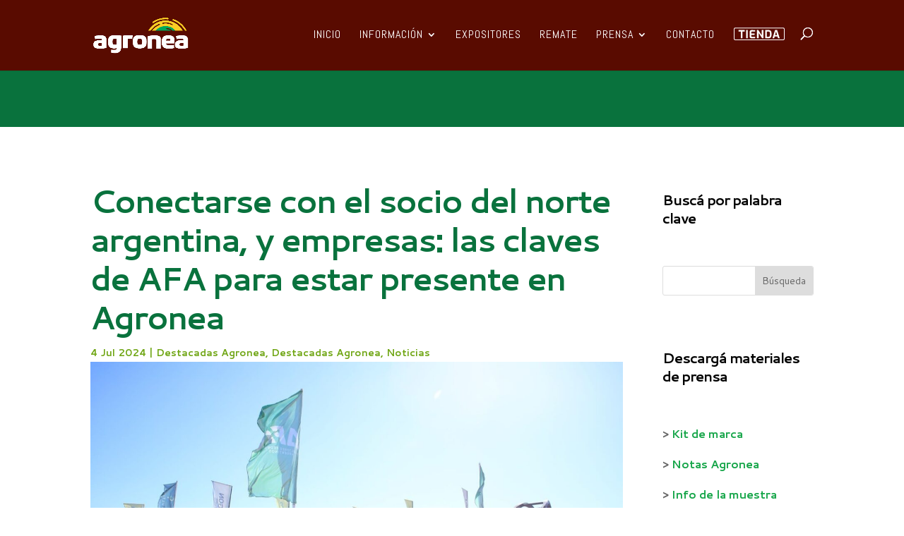

--- FILE ---
content_type: text/html; charset=utf-8
request_url: https://www.google.com/recaptcha/api2/anchor?ar=1&k=6LepK4IpAAAAAHOY7tNJ93655HEdxWRmuVjwvTDJ&co=aHR0cHM6Ly9leHBvYWdyb25lYS5jb206NDQz&hl=en&v=PoyoqOPhxBO7pBk68S4YbpHZ&size=invisible&anchor-ms=20000&execute-ms=30000&cb=j6jrijadtgym
body_size: 48642
content:
<!DOCTYPE HTML><html dir="ltr" lang="en"><head><meta http-equiv="Content-Type" content="text/html; charset=UTF-8">
<meta http-equiv="X-UA-Compatible" content="IE=edge">
<title>reCAPTCHA</title>
<style type="text/css">
/* cyrillic-ext */
@font-face {
  font-family: 'Roboto';
  font-style: normal;
  font-weight: 400;
  font-stretch: 100%;
  src: url(//fonts.gstatic.com/s/roboto/v48/KFO7CnqEu92Fr1ME7kSn66aGLdTylUAMa3GUBHMdazTgWw.woff2) format('woff2');
  unicode-range: U+0460-052F, U+1C80-1C8A, U+20B4, U+2DE0-2DFF, U+A640-A69F, U+FE2E-FE2F;
}
/* cyrillic */
@font-face {
  font-family: 'Roboto';
  font-style: normal;
  font-weight: 400;
  font-stretch: 100%;
  src: url(//fonts.gstatic.com/s/roboto/v48/KFO7CnqEu92Fr1ME7kSn66aGLdTylUAMa3iUBHMdazTgWw.woff2) format('woff2');
  unicode-range: U+0301, U+0400-045F, U+0490-0491, U+04B0-04B1, U+2116;
}
/* greek-ext */
@font-face {
  font-family: 'Roboto';
  font-style: normal;
  font-weight: 400;
  font-stretch: 100%;
  src: url(//fonts.gstatic.com/s/roboto/v48/KFO7CnqEu92Fr1ME7kSn66aGLdTylUAMa3CUBHMdazTgWw.woff2) format('woff2');
  unicode-range: U+1F00-1FFF;
}
/* greek */
@font-face {
  font-family: 'Roboto';
  font-style: normal;
  font-weight: 400;
  font-stretch: 100%;
  src: url(//fonts.gstatic.com/s/roboto/v48/KFO7CnqEu92Fr1ME7kSn66aGLdTylUAMa3-UBHMdazTgWw.woff2) format('woff2');
  unicode-range: U+0370-0377, U+037A-037F, U+0384-038A, U+038C, U+038E-03A1, U+03A3-03FF;
}
/* math */
@font-face {
  font-family: 'Roboto';
  font-style: normal;
  font-weight: 400;
  font-stretch: 100%;
  src: url(//fonts.gstatic.com/s/roboto/v48/KFO7CnqEu92Fr1ME7kSn66aGLdTylUAMawCUBHMdazTgWw.woff2) format('woff2');
  unicode-range: U+0302-0303, U+0305, U+0307-0308, U+0310, U+0312, U+0315, U+031A, U+0326-0327, U+032C, U+032F-0330, U+0332-0333, U+0338, U+033A, U+0346, U+034D, U+0391-03A1, U+03A3-03A9, U+03B1-03C9, U+03D1, U+03D5-03D6, U+03F0-03F1, U+03F4-03F5, U+2016-2017, U+2034-2038, U+203C, U+2040, U+2043, U+2047, U+2050, U+2057, U+205F, U+2070-2071, U+2074-208E, U+2090-209C, U+20D0-20DC, U+20E1, U+20E5-20EF, U+2100-2112, U+2114-2115, U+2117-2121, U+2123-214F, U+2190, U+2192, U+2194-21AE, U+21B0-21E5, U+21F1-21F2, U+21F4-2211, U+2213-2214, U+2216-22FF, U+2308-230B, U+2310, U+2319, U+231C-2321, U+2336-237A, U+237C, U+2395, U+239B-23B7, U+23D0, U+23DC-23E1, U+2474-2475, U+25AF, U+25B3, U+25B7, U+25BD, U+25C1, U+25CA, U+25CC, U+25FB, U+266D-266F, U+27C0-27FF, U+2900-2AFF, U+2B0E-2B11, U+2B30-2B4C, U+2BFE, U+3030, U+FF5B, U+FF5D, U+1D400-1D7FF, U+1EE00-1EEFF;
}
/* symbols */
@font-face {
  font-family: 'Roboto';
  font-style: normal;
  font-weight: 400;
  font-stretch: 100%;
  src: url(//fonts.gstatic.com/s/roboto/v48/KFO7CnqEu92Fr1ME7kSn66aGLdTylUAMaxKUBHMdazTgWw.woff2) format('woff2');
  unicode-range: U+0001-000C, U+000E-001F, U+007F-009F, U+20DD-20E0, U+20E2-20E4, U+2150-218F, U+2190, U+2192, U+2194-2199, U+21AF, U+21E6-21F0, U+21F3, U+2218-2219, U+2299, U+22C4-22C6, U+2300-243F, U+2440-244A, U+2460-24FF, U+25A0-27BF, U+2800-28FF, U+2921-2922, U+2981, U+29BF, U+29EB, U+2B00-2BFF, U+4DC0-4DFF, U+FFF9-FFFB, U+10140-1018E, U+10190-1019C, U+101A0, U+101D0-101FD, U+102E0-102FB, U+10E60-10E7E, U+1D2C0-1D2D3, U+1D2E0-1D37F, U+1F000-1F0FF, U+1F100-1F1AD, U+1F1E6-1F1FF, U+1F30D-1F30F, U+1F315, U+1F31C, U+1F31E, U+1F320-1F32C, U+1F336, U+1F378, U+1F37D, U+1F382, U+1F393-1F39F, U+1F3A7-1F3A8, U+1F3AC-1F3AF, U+1F3C2, U+1F3C4-1F3C6, U+1F3CA-1F3CE, U+1F3D4-1F3E0, U+1F3ED, U+1F3F1-1F3F3, U+1F3F5-1F3F7, U+1F408, U+1F415, U+1F41F, U+1F426, U+1F43F, U+1F441-1F442, U+1F444, U+1F446-1F449, U+1F44C-1F44E, U+1F453, U+1F46A, U+1F47D, U+1F4A3, U+1F4B0, U+1F4B3, U+1F4B9, U+1F4BB, U+1F4BF, U+1F4C8-1F4CB, U+1F4D6, U+1F4DA, U+1F4DF, U+1F4E3-1F4E6, U+1F4EA-1F4ED, U+1F4F7, U+1F4F9-1F4FB, U+1F4FD-1F4FE, U+1F503, U+1F507-1F50B, U+1F50D, U+1F512-1F513, U+1F53E-1F54A, U+1F54F-1F5FA, U+1F610, U+1F650-1F67F, U+1F687, U+1F68D, U+1F691, U+1F694, U+1F698, U+1F6AD, U+1F6B2, U+1F6B9-1F6BA, U+1F6BC, U+1F6C6-1F6CF, U+1F6D3-1F6D7, U+1F6E0-1F6EA, U+1F6F0-1F6F3, U+1F6F7-1F6FC, U+1F700-1F7FF, U+1F800-1F80B, U+1F810-1F847, U+1F850-1F859, U+1F860-1F887, U+1F890-1F8AD, U+1F8B0-1F8BB, U+1F8C0-1F8C1, U+1F900-1F90B, U+1F93B, U+1F946, U+1F984, U+1F996, U+1F9E9, U+1FA00-1FA6F, U+1FA70-1FA7C, U+1FA80-1FA89, U+1FA8F-1FAC6, U+1FACE-1FADC, U+1FADF-1FAE9, U+1FAF0-1FAF8, U+1FB00-1FBFF;
}
/* vietnamese */
@font-face {
  font-family: 'Roboto';
  font-style: normal;
  font-weight: 400;
  font-stretch: 100%;
  src: url(//fonts.gstatic.com/s/roboto/v48/KFO7CnqEu92Fr1ME7kSn66aGLdTylUAMa3OUBHMdazTgWw.woff2) format('woff2');
  unicode-range: U+0102-0103, U+0110-0111, U+0128-0129, U+0168-0169, U+01A0-01A1, U+01AF-01B0, U+0300-0301, U+0303-0304, U+0308-0309, U+0323, U+0329, U+1EA0-1EF9, U+20AB;
}
/* latin-ext */
@font-face {
  font-family: 'Roboto';
  font-style: normal;
  font-weight: 400;
  font-stretch: 100%;
  src: url(//fonts.gstatic.com/s/roboto/v48/KFO7CnqEu92Fr1ME7kSn66aGLdTylUAMa3KUBHMdazTgWw.woff2) format('woff2');
  unicode-range: U+0100-02BA, U+02BD-02C5, U+02C7-02CC, U+02CE-02D7, U+02DD-02FF, U+0304, U+0308, U+0329, U+1D00-1DBF, U+1E00-1E9F, U+1EF2-1EFF, U+2020, U+20A0-20AB, U+20AD-20C0, U+2113, U+2C60-2C7F, U+A720-A7FF;
}
/* latin */
@font-face {
  font-family: 'Roboto';
  font-style: normal;
  font-weight: 400;
  font-stretch: 100%;
  src: url(//fonts.gstatic.com/s/roboto/v48/KFO7CnqEu92Fr1ME7kSn66aGLdTylUAMa3yUBHMdazQ.woff2) format('woff2');
  unicode-range: U+0000-00FF, U+0131, U+0152-0153, U+02BB-02BC, U+02C6, U+02DA, U+02DC, U+0304, U+0308, U+0329, U+2000-206F, U+20AC, U+2122, U+2191, U+2193, U+2212, U+2215, U+FEFF, U+FFFD;
}
/* cyrillic-ext */
@font-face {
  font-family: 'Roboto';
  font-style: normal;
  font-weight: 500;
  font-stretch: 100%;
  src: url(//fonts.gstatic.com/s/roboto/v48/KFO7CnqEu92Fr1ME7kSn66aGLdTylUAMa3GUBHMdazTgWw.woff2) format('woff2');
  unicode-range: U+0460-052F, U+1C80-1C8A, U+20B4, U+2DE0-2DFF, U+A640-A69F, U+FE2E-FE2F;
}
/* cyrillic */
@font-face {
  font-family: 'Roboto';
  font-style: normal;
  font-weight: 500;
  font-stretch: 100%;
  src: url(//fonts.gstatic.com/s/roboto/v48/KFO7CnqEu92Fr1ME7kSn66aGLdTylUAMa3iUBHMdazTgWw.woff2) format('woff2');
  unicode-range: U+0301, U+0400-045F, U+0490-0491, U+04B0-04B1, U+2116;
}
/* greek-ext */
@font-face {
  font-family: 'Roboto';
  font-style: normal;
  font-weight: 500;
  font-stretch: 100%;
  src: url(//fonts.gstatic.com/s/roboto/v48/KFO7CnqEu92Fr1ME7kSn66aGLdTylUAMa3CUBHMdazTgWw.woff2) format('woff2');
  unicode-range: U+1F00-1FFF;
}
/* greek */
@font-face {
  font-family: 'Roboto';
  font-style: normal;
  font-weight: 500;
  font-stretch: 100%;
  src: url(//fonts.gstatic.com/s/roboto/v48/KFO7CnqEu92Fr1ME7kSn66aGLdTylUAMa3-UBHMdazTgWw.woff2) format('woff2');
  unicode-range: U+0370-0377, U+037A-037F, U+0384-038A, U+038C, U+038E-03A1, U+03A3-03FF;
}
/* math */
@font-face {
  font-family: 'Roboto';
  font-style: normal;
  font-weight: 500;
  font-stretch: 100%;
  src: url(//fonts.gstatic.com/s/roboto/v48/KFO7CnqEu92Fr1ME7kSn66aGLdTylUAMawCUBHMdazTgWw.woff2) format('woff2');
  unicode-range: U+0302-0303, U+0305, U+0307-0308, U+0310, U+0312, U+0315, U+031A, U+0326-0327, U+032C, U+032F-0330, U+0332-0333, U+0338, U+033A, U+0346, U+034D, U+0391-03A1, U+03A3-03A9, U+03B1-03C9, U+03D1, U+03D5-03D6, U+03F0-03F1, U+03F4-03F5, U+2016-2017, U+2034-2038, U+203C, U+2040, U+2043, U+2047, U+2050, U+2057, U+205F, U+2070-2071, U+2074-208E, U+2090-209C, U+20D0-20DC, U+20E1, U+20E5-20EF, U+2100-2112, U+2114-2115, U+2117-2121, U+2123-214F, U+2190, U+2192, U+2194-21AE, U+21B0-21E5, U+21F1-21F2, U+21F4-2211, U+2213-2214, U+2216-22FF, U+2308-230B, U+2310, U+2319, U+231C-2321, U+2336-237A, U+237C, U+2395, U+239B-23B7, U+23D0, U+23DC-23E1, U+2474-2475, U+25AF, U+25B3, U+25B7, U+25BD, U+25C1, U+25CA, U+25CC, U+25FB, U+266D-266F, U+27C0-27FF, U+2900-2AFF, U+2B0E-2B11, U+2B30-2B4C, U+2BFE, U+3030, U+FF5B, U+FF5D, U+1D400-1D7FF, U+1EE00-1EEFF;
}
/* symbols */
@font-face {
  font-family: 'Roboto';
  font-style: normal;
  font-weight: 500;
  font-stretch: 100%;
  src: url(//fonts.gstatic.com/s/roboto/v48/KFO7CnqEu92Fr1ME7kSn66aGLdTylUAMaxKUBHMdazTgWw.woff2) format('woff2');
  unicode-range: U+0001-000C, U+000E-001F, U+007F-009F, U+20DD-20E0, U+20E2-20E4, U+2150-218F, U+2190, U+2192, U+2194-2199, U+21AF, U+21E6-21F0, U+21F3, U+2218-2219, U+2299, U+22C4-22C6, U+2300-243F, U+2440-244A, U+2460-24FF, U+25A0-27BF, U+2800-28FF, U+2921-2922, U+2981, U+29BF, U+29EB, U+2B00-2BFF, U+4DC0-4DFF, U+FFF9-FFFB, U+10140-1018E, U+10190-1019C, U+101A0, U+101D0-101FD, U+102E0-102FB, U+10E60-10E7E, U+1D2C0-1D2D3, U+1D2E0-1D37F, U+1F000-1F0FF, U+1F100-1F1AD, U+1F1E6-1F1FF, U+1F30D-1F30F, U+1F315, U+1F31C, U+1F31E, U+1F320-1F32C, U+1F336, U+1F378, U+1F37D, U+1F382, U+1F393-1F39F, U+1F3A7-1F3A8, U+1F3AC-1F3AF, U+1F3C2, U+1F3C4-1F3C6, U+1F3CA-1F3CE, U+1F3D4-1F3E0, U+1F3ED, U+1F3F1-1F3F3, U+1F3F5-1F3F7, U+1F408, U+1F415, U+1F41F, U+1F426, U+1F43F, U+1F441-1F442, U+1F444, U+1F446-1F449, U+1F44C-1F44E, U+1F453, U+1F46A, U+1F47D, U+1F4A3, U+1F4B0, U+1F4B3, U+1F4B9, U+1F4BB, U+1F4BF, U+1F4C8-1F4CB, U+1F4D6, U+1F4DA, U+1F4DF, U+1F4E3-1F4E6, U+1F4EA-1F4ED, U+1F4F7, U+1F4F9-1F4FB, U+1F4FD-1F4FE, U+1F503, U+1F507-1F50B, U+1F50D, U+1F512-1F513, U+1F53E-1F54A, U+1F54F-1F5FA, U+1F610, U+1F650-1F67F, U+1F687, U+1F68D, U+1F691, U+1F694, U+1F698, U+1F6AD, U+1F6B2, U+1F6B9-1F6BA, U+1F6BC, U+1F6C6-1F6CF, U+1F6D3-1F6D7, U+1F6E0-1F6EA, U+1F6F0-1F6F3, U+1F6F7-1F6FC, U+1F700-1F7FF, U+1F800-1F80B, U+1F810-1F847, U+1F850-1F859, U+1F860-1F887, U+1F890-1F8AD, U+1F8B0-1F8BB, U+1F8C0-1F8C1, U+1F900-1F90B, U+1F93B, U+1F946, U+1F984, U+1F996, U+1F9E9, U+1FA00-1FA6F, U+1FA70-1FA7C, U+1FA80-1FA89, U+1FA8F-1FAC6, U+1FACE-1FADC, U+1FADF-1FAE9, U+1FAF0-1FAF8, U+1FB00-1FBFF;
}
/* vietnamese */
@font-face {
  font-family: 'Roboto';
  font-style: normal;
  font-weight: 500;
  font-stretch: 100%;
  src: url(//fonts.gstatic.com/s/roboto/v48/KFO7CnqEu92Fr1ME7kSn66aGLdTylUAMa3OUBHMdazTgWw.woff2) format('woff2');
  unicode-range: U+0102-0103, U+0110-0111, U+0128-0129, U+0168-0169, U+01A0-01A1, U+01AF-01B0, U+0300-0301, U+0303-0304, U+0308-0309, U+0323, U+0329, U+1EA0-1EF9, U+20AB;
}
/* latin-ext */
@font-face {
  font-family: 'Roboto';
  font-style: normal;
  font-weight: 500;
  font-stretch: 100%;
  src: url(//fonts.gstatic.com/s/roboto/v48/KFO7CnqEu92Fr1ME7kSn66aGLdTylUAMa3KUBHMdazTgWw.woff2) format('woff2');
  unicode-range: U+0100-02BA, U+02BD-02C5, U+02C7-02CC, U+02CE-02D7, U+02DD-02FF, U+0304, U+0308, U+0329, U+1D00-1DBF, U+1E00-1E9F, U+1EF2-1EFF, U+2020, U+20A0-20AB, U+20AD-20C0, U+2113, U+2C60-2C7F, U+A720-A7FF;
}
/* latin */
@font-face {
  font-family: 'Roboto';
  font-style: normal;
  font-weight: 500;
  font-stretch: 100%;
  src: url(//fonts.gstatic.com/s/roboto/v48/KFO7CnqEu92Fr1ME7kSn66aGLdTylUAMa3yUBHMdazQ.woff2) format('woff2');
  unicode-range: U+0000-00FF, U+0131, U+0152-0153, U+02BB-02BC, U+02C6, U+02DA, U+02DC, U+0304, U+0308, U+0329, U+2000-206F, U+20AC, U+2122, U+2191, U+2193, U+2212, U+2215, U+FEFF, U+FFFD;
}
/* cyrillic-ext */
@font-face {
  font-family: 'Roboto';
  font-style: normal;
  font-weight: 900;
  font-stretch: 100%;
  src: url(//fonts.gstatic.com/s/roboto/v48/KFO7CnqEu92Fr1ME7kSn66aGLdTylUAMa3GUBHMdazTgWw.woff2) format('woff2');
  unicode-range: U+0460-052F, U+1C80-1C8A, U+20B4, U+2DE0-2DFF, U+A640-A69F, U+FE2E-FE2F;
}
/* cyrillic */
@font-face {
  font-family: 'Roboto';
  font-style: normal;
  font-weight: 900;
  font-stretch: 100%;
  src: url(//fonts.gstatic.com/s/roboto/v48/KFO7CnqEu92Fr1ME7kSn66aGLdTylUAMa3iUBHMdazTgWw.woff2) format('woff2');
  unicode-range: U+0301, U+0400-045F, U+0490-0491, U+04B0-04B1, U+2116;
}
/* greek-ext */
@font-face {
  font-family: 'Roboto';
  font-style: normal;
  font-weight: 900;
  font-stretch: 100%;
  src: url(//fonts.gstatic.com/s/roboto/v48/KFO7CnqEu92Fr1ME7kSn66aGLdTylUAMa3CUBHMdazTgWw.woff2) format('woff2');
  unicode-range: U+1F00-1FFF;
}
/* greek */
@font-face {
  font-family: 'Roboto';
  font-style: normal;
  font-weight: 900;
  font-stretch: 100%;
  src: url(//fonts.gstatic.com/s/roboto/v48/KFO7CnqEu92Fr1ME7kSn66aGLdTylUAMa3-UBHMdazTgWw.woff2) format('woff2');
  unicode-range: U+0370-0377, U+037A-037F, U+0384-038A, U+038C, U+038E-03A1, U+03A3-03FF;
}
/* math */
@font-face {
  font-family: 'Roboto';
  font-style: normal;
  font-weight: 900;
  font-stretch: 100%;
  src: url(//fonts.gstatic.com/s/roboto/v48/KFO7CnqEu92Fr1ME7kSn66aGLdTylUAMawCUBHMdazTgWw.woff2) format('woff2');
  unicode-range: U+0302-0303, U+0305, U+0307-0308, U+0310, U+0312, U+0315, U+031A, U+0326-0327, U+032C, U+032F-0330, U+0332-0333, U+0338, U+033A, U+0346, U+034D, U+0391-03A1, U+03A3-03A9, U+03B1-03C9, U+03D1, U+03D5-03D6, U+03F0-03F1, U+03F4-03F5, U+2016-2017, U+2034-2038, U+203C, U+2040, U+2043, U+2047, U+2050, U+2057, U+205F, U+2070-2071, U+2074-208E, U+2090-209C, U+20D0-20DC, U+20E1, U+20E5-20EF, U+2100-2112, U+2114-2115, U+2117-2121, U+2123-214F, U+2190, U+2192, U+2194-21AE, U+21B0-21E5, U+21F1-21F2, U+21F4-2211, U+2213-2214, U+2216-22FF, U+2308-230B, U+2310, U+2319, U+231C-2321, U+2336-237A, U+237C, U+2395, U+239B-23B7, U+23D0, U+23DC-23E1, U+2474-2475, U+25AF, U+25B3, U+25B7, U+25BD, U+25C1, U+25CA, U+25CC, U+25FB, U+266D-266F, U+27C0-27FF, U+2900-2AFF, U+2B0E-2B11, U+2B30-2B4C, U+2BFE, U+3030, U+FF5B, U+FF5D, U+1D400-1D7FF, U+1EE00-1EEFF;
}
/* symbols */
@font-face {
  font-family: 'Roboto';
  font-style: normal;
  font-weight: 900;
  font-stretch: 100%;
  src: url(//fonts.gstatic.com/s/roboto/v48/KFO7CnqEu92Fr1ME7kSn66aGLdTylUAMaxKUBHMdazTgWw.woff2) format('woff2');
  unicode-range: U+0001-000C, U+000E-001F, U+007F-009F, U+20DD-20E0, U+20E2-20E4, U+2150-218F, U+2190, U+2192, U+2194-2199, U+21AF, U+21E6-21F0, U+21F3, U+2218-2219, U+2299, U+22C4-22C6, U+2300-243F, U+2440-244A, U+2460-24FF, U+25A0-27BF, U+2800-28FF, U+2921-2922, U+2981, U+29BF, U+29EB, U+2B00-2BFF, U+4DC0-4DFF, U+FFF9-FFFB, U+10140-1018E, U+10190-1019C, U+101A0, U+101D0-101FD, U+102E0-102FB, U+10E60-10E7E, U+1D2C0-1D2D3, U+1D2E0-1D37F, U+1F000-1F0FF, U+1F100-1F1AD, U+1F1E6-1F1FF, U+1F30D-1F30F, U+1F315, U+1F31C, U+1F31E, U+1F320-1F32C, U+1F336, U+1F378, U+1F37D, U+1F382, U+1F393-1F39F, U+1F3A7-1F3A8, U+1F3AC-1F3AF, U+1F3C2, U+1F3C4-1F3C6, U+1F3CA-1F3CE, U+1F3D4-1F3E0, U+1F3ED, U+1F3F1-1F3F3, U+1F3F5-1F3F7, U+1F408, U+1F415, U+1F41F, U+1F426, U+1F43F, U+1F441-1F442, U+1F444, U+1F446-1F449, U+1F44C-1F44E, U+1F453, U+1F46A, U+1F47D, U+1F4A3, U+1F4B0, U+1F4B3, U+1F4B9, U+1F4BB, U+1F4BF, U+1F4C8-1F4CB, U+1F4D6, U+1F4DA, U+1F4DF, U+1F4E3-1F4E6, U+1F4EA-1F4ED, U+1F4F7, U+1F4F9-1F4FB, U+1F4FD-1F4FE, U+1F503, U+1F507-1F50B, U+1F50D, U+1F512-1F513, U+1F53E-1F54A, U+1F54F-1F5FA, U+1F610, U+1F650-1F67F, U+1F687, U+1F68D, U+1F691, U+1F694, U+1F698, U+1F6AD, U+1F6B2, U+1F6B9-1F6BA, U+1F6BC, U+1F6C6-1F6CF, U+1F6D3-1F6D7, U+1F6E0-1F6EA, U+1F6F0-1F6F3, U+1F6F7-1F6FC, U+1F700-1F7FF, U+1F800-1F80B, U+1F810-1F847, U+1F850-1F859, U+1F860-1F887, U+1F890-1F8AD, U+1F8B0-1F8BB, U+1F8C0-1F8C1, U+1F900-1F90B, U+1F93B, U+1F946, U+1F984, U+1F996, U+1F9E9, U+1FA00-1FA6F, U+1FA70-1FA7C, U+1FA80-1FA89, U+1FA8F-1FAC6, U+1FACE-1FADC, U+1FADF-1FAE9, U+1FAF0-1FAF8, U+1FB00-1FBFF;
}
/* vietnamese */
@font-face {
  font-family: 'Roboto';
  font-style: normal;
  font-weight: 900;
  font-stretch: 100%;
  src: url(//fonts.gstatic.com/s/roboto/v48/KFO7CnqEu92Fr1ME7kSn66aGLdTylUAMa3OUBHMdazTgWw.woff2) format('woff2');
  unicode-range: U+0102-0103, U+0110-0111, U+0128-0129, U+0168-0169, U+01A0-01A1, U+01AF-01B0, U+0300-0301, U+0303-0304, U+0308-0309, U+0323, U+0329, U+1EA0-1EF9, U+20AB;
}
/* latin-ext */
@font-face {
  font-family: 'Roboto';
  font-style: normal;
  font-weight: 900;
  font-stretch: 100%;
  src: url(//fonts.gstatic.com/s/roboto/v48/KFO7CnqEu92Fr1ME7kSn66aGLdTylUAMa3KUBHMdazTgWw.woff2) format('woff2');
  unicode-range: U+0100-02BA, U+02BD-02C5, U+02C7-02CC, U+02CE-02D7, U+02DD-02FF, U+0304, U+0308, U+0329, U+1D00-1DBF, U+1E00-1E9F, U+1EF2-1EFF, U+2020, U+20A0-20AB, U+20AD-20C0, U+2113, U+2C60-2C7F, U+A720-A7FF;
}
/* latin */
@font-face {
  font-family: 'Roboto';
  font-style: normal;
  font-weight: 900;
  font-stretch: 100%;
  src: url(//fonts.gstatic.com/s/roboto/v48/KFO7CnqEu92Fr1ME7kSn66aGLdTylUAMa3yUBHMdazQ.woff2) format('woff2');
  unicode-range: U+0000-00FF, U+0131, U+0152-0153, U+02BB-02BC, U+02C6, U+02DA, U+02DC, U+0304, U+0308, U+0329, U+2000-206F, U+20AC, U+2122, U+2191, U+2193, U+2212, U+2215, U+FEFF, U+FFFD;
}

</style>
<link rel="stylesheet" type="text/css" href="https://www.gstatic.com/recaptcha/releases/PoyoqOPhxBO7pBk68S4YbpHZ/styles__ltr.css">
<script nonce="5tbfAnXwprp_a75IdvHB9w" type="text/javascript">window['__recaptcha_api'] = 'https://www.google.com/recaptcha/api2/';</script>
<script type="text/javascript" src="https://www.gstatic.com/recaptcha/releases/PoyoqOPhxBO7pBk68S4YbpHZ/recaptcha__en.js" nonce="5tbfAnXwprp_a75IdvHB9w">
      
    </script></head>
<body><div id="rc-anchor-alert" class="rc-anchor-alert"></div>
<input type="hidden" id="recaptcha-token" value="[base64]">
<script type="text/javascript" nonce="5tbfAnXwprp_a75IdvHB9w">
      recaptcha.anchor.Main.init("[\x22ainput\x22,[\x22bgdata\x22,\x22\x22,\[base64]/[base64]/[base64]/[base64]/[base64]/UltsKytdPUU6KEU8MjA0OD9SW2wrK109RT4+NnwxOTI6KChFJjY0NTEyKT09NTUyOTYmJk0rMTxjLmxlbmd0aCYmKGMuY2hhckNvZGVBdChNKzEpJjY0NTEyKT09NTYzMjA/[base64]/[base64]/[base64]/[base64]/[base64]/[base64]/[base64]\x22,\[base64]\\u003d\\u003d\x22,\[base64]/AAnCozvCpMKgLMO4wq8jRAYRw5I0HCjCkC9ORT8ALR91CyE+wqdHw7NAw4oKOcKCFMOgeW/[base64]/ClcOKw6wFKyvCj8Oyw6HCtA7DscKnB8Obw5HDncOuw4TDqcK5w67DjjsbO0kYEcOvYSLDjjDCnnwwQlAMUsOCw5XDm8K5Y8K+w7oLE8KVOMKJwqAjwrYffMKBw70kwp7CrFYsQXMrwoXCrXzDhsK6JXjCncKUwqE5wq7CqR/DjSAvw5IHP8KFwqQvwqs4MGHCmsK/w60nwobDsjnCin5iBlHDp8OMNwoVwpc6wqFHfyTDjh7DpMKJw64Tw7fDn0wAw5E2woxjKGfCj8KIwo4YwoklwqBKw59ow5J+wrsqfB81wr/[base64]/ClcOfT8KwWkc7wr/[base64]/DgsOtwp08AsOlNmxLwpHDmh4EKcOqwpbDnQoYS21pw7XDmMKDMcOzw7DDpFdBM8OFTELDnQvCiUQCwrQPL8OcAcOtw4XDpGTDiE8nT8O/[base64]/CkcKFOhzCvcK4wpPCqn7DkgvCjsOiwqd8w43CtsOYDV/[base64]/CncK4w5wTwrwHwrADw7DChgYKC8Kcd2pcDsKSw61cJzQ9w5nCmxvCgRNfw5zDsW3Di37Ck2F4wqEZwozDs0NVAF3DvEbCt8KMw5tXw5Z6G8KZw6rDl1HDrsO7wrl1w6/Du8O7w57ClgjDoMKLw5Q+c8OGRwHCjcOlw6tXbX1zw6gZb8OKwp3CgF7Di8OIwpnCuiDCvMK+Ww/Dt2LClBrCtURKJcOKb8KtesOXVMOCw6Q3VMKYSmdYwqhqPMK4w6LDgjcCP28ibEkRwpfDuMKJw7NtK8O5OkwSXUckIMKWIFZ8FT9DLjNgwpZgQ8OdwrQew6PCkcKOwqpeaTFQIsKlw65Awo7DksODaMO6bMObw5/Cs8KTOV0IwrLCkcK3D8K8RMKPwrXCmMOkw4RCSnUlY8OzQSVVMVw1w67CsMK2RVRoVGR0IMK/wqFjw6h5w7oGwqg9w7XCgUEwVcOIw6QCBsOOwprDgTQZw67DpV3ClcKESW7CksOmFj0Sw74tw4hCwpoZQMO3IMKkPl/CjcK6TcKcR3EdQMK7w7Uswp1+bMOASVtqwoPCt01xN8KjDn3DrGDDmMKGw5/CnXFvWMK7JsO+e1LDv8KRNQjDp8KYYnrCn8OOXG/DiMOfIwXCvyHDoSjCnxDDu2nDpBgvwprDq8K8acK3w6FgwpJrw4TDv8KqKXQKJANcw4DCl8Kcw7lfwrjCg2XDgxkzExnCocOGcEPDssKLBh/Ds8KHdw7DhmrDt8OGAALClAfDiMKmwoRzUMOyO1xBw5d0wpXCn8KXw6dyCSQHw7zDvsKsCMOnwr/Dp8O+w4VTwpIZbgJ9G1zDm8O/XTvDscKCwpnDm0HCqQPDu8KkO8OQwpJ9wqvChytsHQdVw7rCiy/Cm8Kiw4PCpzcUwp0bw5d8QMOUwqnDmcOaMcKdwp0gw4hlw7gtd1JcPhPCkxTDuWPDs8O3MMK/HSYmw5lFFcK0XSdYw6LDo8K9Ak7CksKMXUkVScKAc8O5KUPDhmcVw6BBY23CjSZVEXDCpMK9T8OAw6DDrAgew4sgwoI3w6TDiGA1wozDtsK4w7VFwq3CtsKGw64VTsKfwrvDtiBEOMK8MMOAGgIfw7ptWyTDncKdYsKIw6QpQMKlYFHDgmDCq8KUwo/CvsO6wpdfOMKmQcO5w5PDlsKAw7M9w7jDpgfCu8K6wqosTgUTMgsPwqzCqsKBW8OLWsKwCx/CgyLCi8KXw6YUwpM+JMOabj9tw43CocKyY1ZGRiLCj8KTL3jDgEVAY8OjOcKYXBwFwqrDscObw7PDhiQMC8Omw6TDncKKwr4Gwo9aw59qw6LDlsOCXsK/I8OJw7pLwogQD8KidVkvw5bClgQQw6HCmzkcwqvDgmHCnVYJw5XCr8O7wppEOizDssODwqEBFMOGWsK7w4ZRO8OEAXkjbkDDtMKTU8O8OMOcHTZzXsOKG8KcBmplIQvDssKuw7BnX8OhbloLHkJyw6DCocOPcXrCmQfDgy/DkwPChcKuwq8eMMOKwpPCuzjCh8OJZw3DuxU0TRdBYsO0aMKaeArDvg5Aw65fE3XDr8Osw6TCt8O9fAkUwoXCrFZcVXTCg8Kywr7DtMOfw6LDocOQw4/Do8OQwrNrR2/CnMK8M3ACCsOlw44Yw5PDmsOZw6fDvlvDi8K+woLCi8KPwo4LScK7KlfDt8KNfMKKacOfw63DmARGw5IIwrc5fsKiJSnDlsK9w5rCtl3Dn8Ozwp/Dg8OSTxxxwpLCmcKUwrTCjlBbw6MBTsKww7wLCMOUwo9twpJHWTp4XkbDthBFYB5uw5t8wq3DlsKIwpLDhidkwrllwoIbGUEKwpHDg8OHA8KIAsK7UcO1KXVcwpAlw4nDtAXCjj/Ct2NjPsKVwpsqVMOpwqwpwrjDjwvCu0YlwrTCgsKVw7bCicKJFMOLwonCkcKawpRzPMKTUBspw4vCscOaw6zChioDLgENJMKVDGbCtsKtTBfDk8K2w4/CosK8w4jCiMO6R8OswqTDpcOkdsOrAMKPwotTLHzCiVhlcsKLw4vDjsKLecOKbcO6w6QnL03CvCbDlzBMJhZydAZoPkYrw7Iyw5UxwovCkcKSBMKGw4/Dn1pjHGgVXsKXfSrCucKtw6nDicOmdmfDlMOpLmXDgcOcAW/Cog1kwp/CmCkwwqzDhQlAJ0rDnsO7d3ImaSt6wrLCtB1INCthwocQLMKAwpsbVMOwwpxYwpt7WMOFwrDCpkg1wobCt3HCgMOPL37DmsKaJcO4a8KBw5vDqsKGLjsCw77DgFBsHMKHwqsQYTXDiyACw4FJYG1Nw7TCsFpawq7DmsO5UMKqwoLCgSrDuX55w53DjylpcDtEPl/DiQ9iCcOPZiXDicOWwrF6WjRUwosPwo0uKHDDt8KsUl4RD04cworCv8ODESnCjH/DkU0hYMOZe8KYwp8XwoDClMOCw5nCl8O4w4o4AsKtwrh0KcOHw43CsULChMO8wpbCsFNow6XCo17ClyvDm8KMYCnDsGB9w6/[base64]/Ck3M7JmDCvEFRUMOgwolYFcOUTzd0wpHClsKuw6HDj8OIw7/DvH7DscOuwqzDlm7DjcOxwqnCqsOkw7NUOD/DnMKSw5nDqsOdZj9jHj7Du8Kew7wiXcOSYcOww45DVMKZw71Hw4XCgMODw5HCnMKvw4zCiCfCkXnCqVvDoMOUeMK/[base64]/DrsKsw6DCqcOgw77ClsK6U8OEMF7DkcKUBMKiwo45XyLDl8Oqw4kne8K3w5rDohkRZ8OnesKmwp3Cq8KbCn/[base64]/[base64]/Dm8KJKMOUwqTCqWI2wosiOB/DkinCuD0HF8OWFjPDoxPDoU/DpsKBcsKXcF/Ci8O3CT4Qa8KJd33CpcKFSsK4UMOhwrMZRQLDjMOeJcOMCcOnwoLDnMKkwqPDn2XCt0BGF8ONf3nDk8O/wqYgw5bDssKFwq/DpFMHw54PwqnCjmrDmyVJM3RaG8O2w63DkMObIcKrZcOQbMOpbGZ0XR9zRcKtw7g2eHvCtsKrwoTCmCYjw6nCkApREMKjGhzCiMKvwpLDtsO+b1l7KMKPa3PDqQwsw6DCvsKMNMKMw43Drh/CvBHDoW/CjwfCtMO7w47DmsKgw50ewp3DiUHDqcKzLhtUw6IAwojDpMOLwq3CmsOvwr1lwpnCr8KmKUvDoWrClE9YT8O7W8OWMTJ/FS7Dv0Qlw5c+wqjCs2IdwpUAw6hkGzDDq8KswoXDgMONTcOnMcOTcUXDnmvCiBTCuMOQOyPDgcOGES4nwqLCvWzCjsO1wpzDmQLCjyMiw7J/[base64]/Dtz8TNsOHwpcKw4LDscOsE8KOwqfDon9GZ3nDjMKvw5PCmxrDncObS8OHDcOZbzrDjsO8w53DocKOwqDCs8O7CBDCsjlcwoR3YcKZYMK5Qj/DnQIeVyQ7wonCkXcgVCNhfsOzLsKCwqJkwqVGYsKgHDzDlWLDhMKhV2vDsjpmFcKnwoTCrV7Dl8KKw4hNehXCrMOWwqTDrwN1w6DDhAPDu8Kiw6/[base64]/eWDCrMOrw4sHHMOywr3CkGdYO8O6w6/[base64]/[base64]/DnsOvwoZNwrgbO0UrFU9Rw5bCo8KOwopdOEzDrRnClMOMw7PDnwXDmsOdDwHDv8K/HcKDa8Oqw7/CviTCpsOKw6TCtQrDiMO3w6HDksOYw5Jjw7otacKsQHbCo8KXwqPDkkfCmMOrwrjDjDc/Y8O5w5zDllTCsXbCj8OvFUXCo0fCm8KIBC7Cg3QyAsOEwqDDv1cpWDvDsMKvw5QPCXIxwofDmzvDh0JxP1VDw6fCkixhbmN7MS7CoXxCw4zDhHDDgirCmcKUwp/[base64]/fFDClcOJRkzDgSTCmsOow4o+w7rDjcOGw7EDdsKmw6gJwo/Dpj7CqMOew5cOZsOEZTDDrcOjcS59woxgXmXDqMKQw7XDksOJw7Y7dcK8NiIOw6Arw69iwoXDlEgFbsOlw57CoMK8w7/CtcOMw5LDmz9Pw7/ChsO5wq8lLsKZwrAiw4nDoFvDhMKnwozCsWltw6pNwr/CnAnCt8K5woRSecO/w6LCosOjbF/CrB9DwoTCjG5FKcONw41FX2XDi8OCemjCgsKlZsKTScKVBcKwPynDvMOfwoPDjMKRw7bDtHNIwrEiwo5Ewo8UEsKowp8aeWzCqMOBOWvChjwJHy4GQjLDkMKAw6nCuMOawpHDs3HDpUk+Ny3CnDsoE8KMwp3DlMKYwpDDkcOKK8OITybDs8K1w7Itw6hjU8OaXMO/EsK8wpMaXSpOeMKRBMKwwqrCgFttJnjDncOiOhp1eMKhZsOoAQhSMMKDwqdfw4t+EU/DlTUWwrLDm25eejhdw4LDvMKewrkkImvDosO1wok+CgpVw4Ylw4t2ecKSaDTDg8O6woXCjA8cCMOUwqUhwo4cJ8OPIMOGwq9DEWYAQsKQwoLCkADCghA3wqF/[base64]/b8OYdBcUw65jw4HDumLDtVE8cmLDjlrCrBZNw6JMwr/DkndJw5bCnsK3w74QL1DCvUnCtsOScGDDnMKow7dOE8Oow4XDixwtwq4UwrnCscKWw4kMw6wWAG3Cqmsrw5F7w6nDpMOHGz7CtlMbZV/[base64]/Dpw5FwpB4PF1vwpp3wr52LMKPRMOqw6PCpcKew5Z5w5nDncOCwrTDm8OxdBvDhAXDgDw1XhxcOhrDpsOPY8ODWcOfIsK4KsOKZsOxMsO8w5DDhgd1SMKCdEYGw7rDhEPCo8Oxwq/CkBTDiTcbw6URwo3CgkcowoLClMOowrHDrGrDkWnDhArCllZEw6LCk00NF8KVRT/DpMOQGcKaw53CoBg0VcKFFlrCr07CnQsAw6Uzw7nCvzjChWDCqnLDnUd7dMK3dcKJKsK/BiPDnMKqwrwYw6nCjsOWwrPCnMKtwrDCnsOYw6vDuMOtw7xOSn4xFWrDpMKWSUB2wq1kwrwVwpfChjfCgMOZPXHChVfCnE/Csld8TgnDnhVdWDwHwpcHw7c8YS3CuMK3w67DuMOtTRp2w7YBIsKIw7lOwoJgDcO9w7rClBgRw6VrwpfDoCRDw5Vuwq/DjWvDl1nCksOJw6PCuMKzG8OxwqXDsS8kwqsQwqx7wrVjOMODw7xsLExuKz7DiiPClcOnw7zCmDLDqsKKPgTDtMKkw5LCrsO0w5nCmcK3wpFiwqBPw64UUhBMwoUXwqcPwqTCpnHCjWZQDzBqwr7Dlmouw6PDhsKkwo/DoFgnaMKiw7UewrDCkcO8YcKHMibDimfCoWrCrCwhw4dDwqfDrSlAesOwWsKmdcKTw69WOUB/DADDqcOBG30Lwo/CugfCmgnDj8KNSsO1w7BwwqYDwqV4w5XCm37Dm1taT0UQG0XCjzXDpR7DvyBtHsOXwq5uw6fDjW/CvcKXwr7CssOubFbCgsKAwr0oworChMKbwr8HV8KuQcOxwp3ChsO3w5BFw7QEKsKXwr7Ch8KYKMKHw60/PsK9wpZxSAbDs2LDucOFM8KqQsOWwojDszRaAcOCUcOAw754w5pdw6Zpw7tGKsOhWl3CnFNHw6gbWFlaCUvCqMKxwpkdQcKawr3DvsKJw6IGBGRaJcK+w51Gw5kGLgoZSXnCmcKAAUnDqsO/w4MWByzDqMKbwoPCrGHDvxfDk8KcekPCsTMoNhXDt8ORwp7DlsKNQ8OhTElWwr57wr3CqMOJwrDDpgtAJk9KDk5uw4tHwqQJw74yQcKEwrRvwpsowr7CmsKABMKiOWxDT2/CjcOqw6sUU8KGwoAgHcK8wqVSWsODIsOULMOvW8Kzw7nDsjjDqsOOaV12PMOvwoZSw7zCumxkHMKpwpAnESXCrRw9BjYcaArDt8KBwr/CjkPCjMOGw7Bbw5Rfwqs0CsKMwoIqw5BEw5TDqi9ILcO1w4sew68Owp3CgGoeGFbCtcOeVwxRw7DCqsOKwonCtkfDtMKSGmwZGG8VwqNmwrbDtQ3DgHk8w69fX0nDmsKKMsOnIMO5wq7DmcOKwpvCtjrCgnkzw5LDrMKswo9JTMKOMG/CicO2Tl/[base64]/ClwhFw4QCKsK2YcOJT8KvPMKtSVjDkiFGdyJUwo/CjMOSVMOwBjLDj8KiZ8O5w691wprCnlLCgcO/[base64]/w6hhw4vCqwc1w7cgwqHDvcO1Si46w5gRY8KlCMOyFR9qw5fDhcOLSxdwwofCgU4nw51aEMOgwoEgwrFzw6QVBcKdw7kWwr4UfRd/W8Ocwo8Bw4bCk3cud2vDilwCwqnDusOtw403woLCiGRoSsKzS8KYVHEnwqUzw4vDs8OFDcOTwqcvw7Y9f8KFw70JHRViOMKjdsOJw6jDjcK5dcOATjnCj1F/OBkkckNbwpLCpcORP8KMF8O0w7nCrRTCr3DCjCJiwrpzw4bDoXkfGTt+XMOUVxhsw7rCvUTCrcKPw6BLwo/Cp8Kdw4rCh8Ksw6t9woHCgEFCw4/DnsKPw4bChcOZw6/DnQMPwqZQw4TDmcOLwo7Dp07CksOFw4ZyFCxAKVjDtWltVzvDjTTDuiF+c8KFwo3DvGPCgUJkJcKSw4cTHcKlHhjCkMOZwr03AcO5OD/CksO4wqTDp8OJwozCiFLCo10DeVUow6fDrMO/GsKOXl1cKcK7w7Vww4TDr8KLwq7DpMKGw5bDo8K/NXTCjXA6wrFbw7rDmcKwbgbCgh5Mwqp2w6XDkcOCw5LCvlMlwqnCjBU6wqtzB0LDhsKbw6PCi8O2HTlLC3lDwrDCscOlOVnCoShQw6nDuVNCwrPDrMOaaE7CjwLCrXzCoi/CkcKsWsKzwoIcLcKJasOZw7hHb8KMwrFMHcKJw7BbRQ/DncKcZsOxw4x4woJYNcKywqbCvMOSwpfCnMOSYjdLJVJ/wqQ5V3fChz5Mw47CnjwxflrCmMKCEwJ6DWvCr8Kdw4I+w6XCsUPDmnbDmjTClMO3WFwKNn0fMykgasKsw6xHNDojUsOBU8OXHMOLw6Q+XRMLTik7wq/CgMObeFQ2BynDvcK+w7s0w7TDvxZfw6o8XBs6X8K+woINN8KNZlZJwqjCpMKswq0Uw58Yw4M0XsOnw5jCn8OqIMOwYHtzwqPCvMOWwojDlW/DvS3DhMKodMOQDlMKwpLCosKLwoQMGHsywpbDgEnDrsOYccKgwqtsWhLDihDCnE50wqhnLBNvw6R8w73Dk8K6AS7CmQvCrcONSkbChwfDhcOFwqpkw5DDnMK3CSbDmFs/biTDsMO+wpHDisO8wqZwDcOMXsKVwoVGAAsyZ8O5wp8hw5txLmU4GBoUfsOkw7E8YgMuCXHCu8KiLsK/woDCj0zCvcK3aDLDrk3CrFMDa8OOw6ARw4fCjMKYwp18w4R6w4ILODwXFmMwElbCjcK5csKxQy06KsOhwoY9Z8Odwqt7LcKsWiBUwqFUBcObwq/ClcOyXD1Swrhcw7fCpDvCqMKGw4JNIxjCnsKzw4jDrxI3B8K1wp/CjVbCkMKowoovwooLEm7CisKDw6TDhyfCkMKyVcO7NlR9wrDCl2IFSHtDwoV8wozDlMOfwrnDv8OMwovDglLCrcKTwqESw7g0w6ZBQcKaw6vDsx/CsynCtkBbR8KVasKxHnliwp4xbcKbwqglwpodbsKUw5lBw69Af8K9w6l/DsOjCsOVw5oMwpQQB8Ocw5xOKRBsXXtYw4QdBRPDqHx0wr7DhmvDqsKYYjnCsMKJw5/DnsO7w4cMwqYnfw8nFDRxHMOow7oIYHwOwoNaccKCwqvCocOHRBLCuMKXw5oCASjCqQIVwrhgwodiKcKfwobChh8TS8Opw48ywrLDvTrClMO8NcKlBcOaLVLDvAHCjMONw7PCjDgFW8Ovwp/CrsOWE1HDpMOJwptYwo7ChcO9NMKdwrvCicKHwp3Dv8OFw4LCjcKUTMKJw5nCvGhIIWfCgMKVw7LDmsOJJzAaCcKFcx9Lwp0Nw7TDj8OdwqzCtF3CpkMKw4ZbfMKJOcOAQ8KYwoEQwrPDpXt0w5cZw6bCk8K/[base64]/DvsKmwpLDilPDosOCOiDCiMKJOsKGwoXClX5iR8KTDcOec8K+CMO+w4nCnlDDp8K4fXUswodsAcKTDnAYW8KeLMO+w7PDgsK2w5TCrcOBV8K2ZT5nw6bCtMK5w75CworDnW3DkcOHwqXCmArCjBzDqg8Iw4HCiRZEwobCnk/[base64]/CtWvCkg/Ds1XCozwZBsKywoDDn3Ynwpcaw6TCqlhfCHU0ARoswoHDuGTCm8OXTQvCusO9XQVew606w6lSwo56wpXDgnAQw6DDqhTCh8OtCkjCqmQ9wpjCiHIPYFvCvhEqccKORmvCkHIFwoXCqcO3wqJGNmjCiV9IJcKkDMKswq/CgwLDu0bDmcO2B8KiwpXCscK4w55RA1zDrsO7acOiwrdTKsKew4wgw7DDmMKLHMOKwoYQw48/PMKFaH3DsMODwqliwo/Cv8Orw5vChMO+EzbCncKsPx3DpgzCg1XDl8K7w7ErOcOkbGEcIwFoZEQJwoPDoiQkw73CqVfDk8O6w5wvw77Cuy0JL1vCu3F/[base64]/CjcOrwoh5LhsuwoNBw77CpcOsKcOHw7B6fMK0w79KJsOAw5pENhHCt0TCvgLCrsKTW8Kpw4jDkSlhw5oXw5c7wqdMw6tZw4VnwqMRwp/CpRjCvD/[base64]/w6XCikQCw4/Di2TDhVnDvkDDknbCozrDp8K7wogtd8KPZz3DkBvCo8OQYsOTTSPDskrCuHDDqwXCqMOaDRBAwrddw43Dg8Kmw4rDjD7CgsKgw4XDkMOmXzLDpiTDg8OsfcKfW8OpBcKjVMK2wrXCqcORw7htR23Cuw/CoMOFaMKswqjCpcOcBwUOdcOgw6xaI14Cwp5+LCjCqsOdOMK5wqccWsKbw4IWworCjsKywrzClMOjwrLCpMOXQnzClXwRw6zDqEbCryTCisKGIcOgw7pwLsKEw6RZU8KYw6BdfmQOw6xFwo/CocK5w7fDn8OdWw4NaMOswq7Cm1/CjcO+ZsKEwqnDp8ODw4/DsC3DmsOFw4leZ8OnW0VWM8K5NHnDngILfcO2aMO/wppnYsOjwqnCu0QnPENYw6V0wrHCjsOnwo3CosOlaQ8ZEcKsw74Tw5zCk1FlIcKbw4XDq8KgPSlCT8K9w6JbwoHCoMKMIVrDqGfCjsKnw6lqw5nDqcK8dMKWEgDDtsOjMkPCkMOYwr/[base64]/CvcKNc8O+woYpw7jDgsKlRxvDu1lSasOEwrDCqAbDpHh7MiHCs8OaXSLCuFjCtsK0KAs4S2jDkR7DisKIZRbCqmfDocO2C8OQw7wEw57DvcO+wrdkw57DqQdvwprCnCvDtxHDvcOEwpwhKSLDqsOHwp/[base64]/DksOlwqN/w6BhVnM6w70wbkwfZsK+wpzDlA/CqcOJBMOrwqxZwqTDgzZYwrvDlMKkwoFZbcO8HcKrwpRBw6XDo8KJBcKIAgkgw44FwrPCt8OEIsO8wr/Co8KhwqzClQVbGsK+w7cMMwlnwrrCgzvDkxTClMKTCm3CuyLCq8KBBGlReEMKT8KcwqhdwqhiHi/DoGZJw6XCmD5AwoLCkxvDi8KUUyxCwqQUVlAaw4l0dsKhaMKfw4dGKMOKBg7DoU9cHD/DlMKOJcO2T1gzSRnDrcO/al/ClVLCoGLDkEQDwqXDv8OBUsO0w4zDucOSw6zDuGQiw5nCuw7DkCjCpy1mw5wFw5DDvsOfwpvDmcOuTsKEw5LDs8OJwr3DhVxUZDnChMKDDsOlwo1kXlpcwq5WN1rCvcONw7bDnsKPPHjCjhDDpELCoMO4wq4mRgXDnMOrw5IEw5bCiUt7NsK/[base64]/EiFVRMOiax3ChT4hwo10csKNBGTDoinCicKcMcOLw7vDuyPCpXTDviJ4N8Kvw7nCgkZDcGXCgsKJFMKcw6Jqw4l/[base64]/DsMO7w6Ncc2jDk3Msw4d1YMOhwoXDhDUew7ksesOPwpElwqcrVn9iwoMMCzsqDS/CrMOSw5A5w7nCu3ZAHMKOScKbwr9LLjjCoQkHw5wJF8Oow7R5S13DrsOxwrA8a1IuwqzCkHxnFnAtwqJqTMKJVsORDFBwasOEOQjDrG7CuxIKAQBwCMOpw5bCgRRuw4R5FHp0wo97fm/CpQzChcOkOkdGQsKWHMOnwqFlwrHCtcKEfG8jw6zCjlF8wq0SIsO9XEMnZCo5WcOqw6/CisOgwojCtsO9w4cKwqAEFyvCvsKGNlDCjSMcwrlDQMOewpTClcKAw4LDl8Kow4A3wowKw7fDhsK4FMKswoPDlWNlTzPCn8OBw4wtw5Q2wpIuwr7CtTFOQyZARGBvXsOwJcKWVMKmwo7CscKHTMO9w5ZYw5diw7M4aF/[base64]/CmsOtDMOUw4trwozDlyXCrBvCosOuw7TDo8OcYsOGwr0pwpXCncOVwqZVwrLDlwPDoxDDp0wXwq3CgHXCkDdtU8KPQ8O6w4Zbwo3DmMO2EcKNIl1/VsOEw6LDusOHw67DtcObw7LDlcOiH8KkcBfCtmLDs8KoworCmcOzw7bCisKpC8Kjw6EHQzp2JwbCtcObM8KUw695w5JZwrjDhcKcw4sHwr/DvsKVTsOCw69uw6phLMO/[base64]/CtRjDkwTDuVcDUG3Dg8KBwqEJJEbDr011cHwOwoNow7bCqAxuSMOjw6AkYcKyYDA3w5YKUcK6w6kqwrBQGEROX8OzwrdJTEDDqcK3UMKUw759IMOiwp1RWEHDpWbCvBXDmAvDm1hgw60eQcOZw4U9w4IoTmDCkMOJEMKvw6PDk1/DnQVmw5HDm2/Dv1jCu8O7w6/CjTo7VUjDmsOCwpZ/wpN3LMKdNkvCvsKFwo/DrxlTH1fDmsOqw55NFhjCjcOjwrhBw5DDgMOQLmpGGMKYw5N7w6/DvcO2CMKiw4PCkMKvwpRYfHdIwpzCsSbDmcKewqzChcO4a8OUwqrDrTlsw4HDsGA8wonDjnwrwq9ewpjDlCMnwpNnw6zCgMOPWWTDsGvCtS7Cqxg/[base64]/DvWMFXQZDFMK6ZzDDh8OkwqMgJMO+KsO3w7fClE/CmsOeZsORw5wiwpkkFjAOw5B7wqAzIsOSd8OpT3lUwoHDocO1wpXClMOHBMO9w7vDlcO9RMKcKnbDkzDDlxbCujLDkMOkwp/[base64]/DqkUXbj0awqPDj0rCrAnCoMKpWnvDkMO4Pj7CnsKkaysNMGsrQGs/MkTDnW5Rwq1Aw7INLsKyAsKUwqjDoUtKK8OLbF3CncKcw5LClsOVwoTDs8Odw7PDk13Dq8KjGcOAwptsw6rCkWXCiF7DoWAhw5hNEsKmOVzDucKCw75gXMKjHWLCvjYZw6XDm8O2TcKwwrJDBMOjw6cHf8OCw7cFCsKCH8OkYD5dwo/DoSPCssOrIMKxw6jCqcOywoBnw6nCsXXCjcOAw7bCgH7DlsK3wq93w6rDozx/w7hQLnnDjcKYwoTChwNCZ8OoYsKuNgRYeVjDk8K1w6PCmMO2wpRwwovDl8O6EjkqwojDr2PDksKYwrV7CsK8wqrCrcKdJ0DCtMKfT0/DnDN8wofCuzoMw4YTwrECw7x/[base64]/[base64]/[base64]/wrlRwr3DkGECwofCgjMxNMKlU8KZZg7Dq3bDt8OqQsK1wqfDgcKFCsK+SMKZDTcawqlawr7CgQdPV8O8w7M6wpLCgsOPM3HDpcKXwqx3cCfCkjlIw7XDrAzDvMKnAcOxecKcV8OhJ2LDmXseT8O3dcOjwq7Dj2hIMsKTw7pkRTLClcObwqDDpcOcLgtVwrTCon/DuD0NwpMZw45GwrLChyo1w4cbwoFHw73CjMKowrRBCS5fI2k0XyfCnGLCssKHwrZ9w6ZjM8Oqwq8lWA5Qw7MEw7LDp8O1woJgG2zDgsKrDsOYSMO4w6DCh8OxFEXDsjg4AcKESMOrwqfCiFkGDQglMcOFdMOnL8KawoB0wo/DgMKBCQzCg8KVw4FhwokOw5LCoFwTw7szTikSw7DCuW0oDWcowq7DkW1KVVnDlcKlFADDo8KpwqtNw7sTXMO8TDNJTMOjMXlRw5ZWwrsmw6DDpMOmwr59MTl6wopjKcOmwo/Chn9OSB1Cw4BNFXjClMOEwotiwoRRwojDo8Kcw5IdwrRnwrfDhsKOwqLCtGbDm8KHdSlnLgRzw4x8wqlsQcOjw7vDiVUuEz7DuMKBwpVtwrMebMKdw4NDU2jCuy1cwp8LwrbCsy/CnAsJw57DrG/CjmLCrMOaw5J9LD09w5tbG8KYfMKJw4nCgmzChzfCqmzDiMOiw6vCgsK2I8OXVsO3wrtJw446C1wUY8OELcOxwq0/QVN8FF4FTsKLKSp8S1zChMKFwqUGw4kcBBfDoMOkR8OYC8KCw5nDq8KRTTVpw67CvQJWwpBHV8KHU8K1wqDCp2HCgsOFecK7wopDdhrCucOow4B7w4M0w4rCnMOzb8Onaw1zacK+w6fClsOWwoQ/[base64]/CrMKFwqvDrMOdw7UKLWDDv8Klw4PDjl8owok2FsKAw5PDmjfDliYKG8OFw6FlFgQ1CcOaBMK3Iz7DtSPChSQ6w77DhlhPw5DDsS4sw57CjjYnVFwdXH3CkMKwERAmfMKxJCldwqB+FAYpbkJ5Kls2w5/DmcKnwo/DlnPDsQ9+wrYgw4/[base64]/RcO6wroew40Xal3DscOEcBB/BsKawo7CsjZ6wqpAKmQnbRPCqUjCnsO/w5DDpsOqG1fDh8Krw5fDpMKRMzVhKEfCqMOAMVfCtCY0wrlewrIFFHXCpcOtw6ZNFU8jG8Ojw7BEE8O0w6pSPXRVMjfCn3s0RMOnwoVYwpfCvHHCpcKAwoRBVMO7QzwpcHIYwpXCv8KMdsK4wpLDsjV/FmXCr0VdwpdQwqHDlmluQUt2wq/CpzU/UH0iCcOMHcO5w5wgw4/DgCXDsWhRw6jDojQzwpTCmQIZKsOqwr9Dw6zDhMO/w5/CisKqE8Ozw5XDs1MYw5N0w59sCsOFKsODwrsNVcKQwqY5wplCG8KIw5B9OgjDk8OKwrQBw5I6HsKVIsOXwpbCscOZQRt6czvDqCPCqTPDlMKiWMOjwojCtsORBwcaHRfCmgMIFWQgMsKEw50XwrQjQzMfOcO/w5s7V8OlwrB0TsOGw68nw6rCrhDCswpcP8KiwovDucKcw77DvMO+w47DsMKCwprCr8KQw5Nuw6pvCsOAQMK/w6Jlw6zCiy1XJ080N8OUIyUnWcKAbjvDhWU+cxERw57CvcO8wqPDrcKHZMK5IcKgP1Mfw41WwpLDmkpja8OZYwDDtSnCicKOKTPCgMKCKcKMT15rGsOXD8OpIFDDvCdAwpkTwow9XMK4w4nCn8K+wr/Cp8OJw7AiwrV7wobCkGjCicKBwrLCkgbDusOOwrcNXcKFFDLCg8OzM8KoccKowqrCuxbChMKmb8KYK2wqw5bDm8Kzw7w+AsK1w7fCuyzDlsKoecKtw5lrwrfCgMKMwr3Clw1Mw4QAw7TDpMOjfsKOw5vCocKGbMKEMBFRwroaw49Jwo/[base64]/Dh8KMw6pLIivDq8Osw5TDrsOuw7bCgh9ewqhgwq/DmDrDisOKWmpzdWc7w6VkccOsw51SVC/DnsKawpTCikknAMOxPsOFw7Z5w4RLAsOMSn7DgnM0JMOhwol7wr1ZH2VMwqtPdnXDsyPDkcK4w7BlKcKNaGzDtMO0w57ClT/ClcOuw7DCq8ObFMO7BWvDtMKkw5/CqEJabE/DpDPDtWLDgMKpKG12XcKML8OWMlUQAigiw5VGZRTDm2F0G1McOMO2ewnCkcOMwr3DvDJdIMODUzjCjSvDhcO1AU5cwoJBc3vDsVBuw7TDnjTCncKJRwvCnMOYw5gWHsO/GcOeOGvDihM/wobCgDfCnsKlw7/DpMO3NEp5wrwOw4AlCcOBFMOwwq/Dv2Mcw4PCtBRHwobChELCjHl+wrJYVcKMQMK4wqEuDAzDlTIpMcK8B3bCqMKTw5VCwqlBw7x8wofDjcKQw4vDhVrDnSx8A8OGfGNtegjDk3BVwoTDnhDDsMOrGxt6w7EvLxxFw6XDk8K1K1rDjhZyE8OFd8KRV8K/NcOkwoF6w6bCnT89YzTCml/Cq2LDgWkTT8KDw55cP8OnP1oqwo7Dp8K5HEBKcsOBKcK9worDuCnDlSoXGEVnwoPCkUPDmnzDo30qHUBBwrbCs3XDjMKHw5s/[base64]/[base64]/wo7DpW3DjxxRwpXDjiDCsMKdw7HDiDYcR2R/SMOYwq09P8KVwqDDm8Klwp/Dtj8qw5AjLXEtAsOnw7/DqFQzZcOjwrXCpHg7QHDCtG0xVMOHUsKZWQ/CmcOCQ8Kzw48AwqDDi27DuyZYY1hpDiTDsMOSTBLDvMO8MsKCIERENMK/w7duXcK3w7JHw7nCmCTCicKDcTPDh0HDgXLDvcO1w6l1YsOUwpHCtcOGHcOmw7vDrcOTwpMPwofDmcOqGjlpw6/CiV9FYCnCt8KYCMOxIloCYsKGSsKlF2htw6BWMSzCtjTDu0rDmsOfF8OLLMK0w4Fjb0Vnw6xBOcOFWzYMDxjCkMOuw6YJFn9WwrxywpPDnCHDiMOtw5jDpXwTJQh+bXEbw5FGwrJbw542H8OOasOlUsK1UXI7KQnCnVU2X8O0ejwvwpXCqSV0woLDtVLCuUTDpcKKwp/CnsOSPsOVY8KyOn/[base64]/wqNvWg/DiETCsMK3acOrw7nDhmdAw47Drikuwr/DpU3CsyMLd8OYwqEhw4JGw5vCgMOVw5rDoXBkZCvDosO7QVhEfMKIw60UTHbDi8OKwpbClDdzw7sKR087wowgwqDDvsKVwpQBwpXCisO6wrxzwpY3w5ddMG/DtUlQBC8ew5ctWSx4GsKKw6TDmCxbM2w2wqLDncOcEA8wLksHwq/[base64]/DukXDqnxtdXLDosOPwrM9ZinCig/Dk03Dk8K6G8OnWMKrwplaAcOER8KFw5h8wrrDkA0jwo4LE8KHwrzChMKBGMKpUcO2OTLCqMOEW8Oxw6hiw5QMAGAfb8KJwrDConrDmjLDn0TDvMOpwqp+wopYwp/Cj15sFmZow7tOegfCrAc9SQfCgQ/Co2pMWxA2WUrCu8Oae8OxbsOnwp7CkBzDrMKxJsOow5sQZcOxSH/CvMKACzhEHcOfUVDCucO0AA/[base64]/DkMK8w4PDgsKVJcOqOkvDr8KyZwlvcsKlbDnCsMK/PcOfQzR6UcKVN3cyw6fDvj0iSsK6w58sw6DCrMKQwqbCrMKow6XCizfCvHbCmcKfNC4ZZS4PwqLCjgrDt0bCtjHCjMKvw4AWwqIKw4tcckhQbjTCqEFvwo8xw5x0w7fDni7DgQDCqsKwNHN2w6XDtsOsw7TCmC3CmcKTeMOuw7F/wpMDdDZfYsKYw7LDmcO/wqrCiMKofMOzPw/CmzZ/wqTCucOoM8KAwqlEwr8EFMKcw5Rcf1jCscKvwo17HMKJTS3Co8OJchQjbSUKQGTCsT1+NRjDpMKfD1VEYMOPUsKjw7/Co1zDr8Oiw7U/w7bDhBfCi8KDPkLCq8O8fMK5DlvDh0rDv2E9wrx0w7Zfwo/CmUDDusK/RFjCscOrBAnDnjrDm0UPw7jDuSw5wqo+w7fDgmsSwrp5QsKnJsKzwpjDjh0zw73CpMOrRcO4wpNZw6InwqfCjiMNMXHDpHfCvMKDw77CkH3DtXQ0NwUZE8Kwwo03wo3Dg8KdwqvDsVvCiz8MwpkzKcK9wqfDq8Kvw4DCojEuwp1VFcK1wqfCv8OFXXsZwrAOJMOKVsO/w6o6SyTDllw1w5bClsOCW0gONEnCv8KILcOzwrfDlcKfF8KVw4cMF8K3ZyrDm2LDt8ORZMOpw5jCjsKsw5ZxZgE9wrtWWRDCkcKow68+fiLDsk/Dr8K4woFnBSwNwpjDpjEowrljPCfDqsKWw6DCnkISw7pZwp/DvwTDrwM9wqHCgS/[base64]/CsALDt3XCg3ZCJMKgw7jCuTvDo8OpIMK/[base64]/CusOsK8Ohw6DCpy8LwoZaw4AAWC5bw6DCm8KUwqHDpz/CocOaI8Kgw6sVBcO5wqRYc2LClsOHwqTCuDjCpMKBFsKsw5vDuQLCucKPwrp1wrPDlSJ0ahgJN8OiwokBwobCsMKmK8OzwqDCg8OgwqLCkMOmdi97McKCAMKBcwFbCUDCrSZVwpIMS37CjcK5L8OGfsKpwp9bwpXCkj9Zw5/Co8KYRMK7NiTDlMKcwqEkRSjClcKwa3Z8wqYqMsOAw58fw53ChBvCqy7CngXDrsOzJ8KrwpfDhQrDtsOSwpPDp1RXN8K5YsKNw4rDn1fDmcKZf8K9w7nCuMKkLnEBwpTCrFfDshPDrS47AMOibWouGcK8w6/DuMKub1zDvV/DtSrCqcKbw79fwr8HUMOCw5zDo8OXw7kFwoFqAMOKCGtowrYeb0fDmcOmCMOkw4DDjF0JHVrDpwjDrMKNw6fCvsOHworDlxMjwoTDt2/CocORw50MwovCvgdCdMKAEcKzw7rCh8O+LgzCq1BWw5XCi8KUwqpZwp3DqXbDisOyZigBHCoBdBAdWcKjw4/[base64]/[base64]/CtD/DlyTDo3XDonPDm8KYwoMVwpfCmMK3DnzDlinCicK4HjLDkWrDmsKuw5EzSMKcEm0Iw4bChHfDj0/DusKie8KiwprDlRxFWHXDnHDDnlbDlXE9RCrDhsOgwr9NwpLDucKYfA3CjBZeMnHDrcKSwp/[base64]/CtV9SEcK/w61dOsKVw7UcwrJTNcKWwrIDSgU2w5lYdMK/w6RYwo7CgMKoIFDCiMKgQiU4wrgPwr5HZ33Dr8Odb1bDpx0ZGCtuaw0Nw5J3RD3DlBjDv8KsKwoyF8KvEsOQwrlffDDDgFfChCAzw4sBTXLDg8OzwqfDvT7Du8KOecO8w4ctFTd/aRPDsh9Mwr3DgsO6HiLDmMKLPAl0F8KDw6LDjMKAw77CgVTCjcOxNF3CpMKvw4Axw6XCjE7ChsOuHsK6w7sWBzUBwozClhNURwbDjyQZbwY2w4IHw6XCm8O3w7IPDhMgLSsGwpTDn0zCgD0tccK/KirDm8OZdBLDuD/Dk8KZBjQpfMOCw7TDn1k9w5jCpsORa8OOw5bDqMOSwqJ3w6jDjcK3SDXCsGZlwrbCoMOnw6YcYhrDrcKHScKJw5A8V8O8w6TCqMOXwoTCpcKePcOnw4vDlcKxUQACFyFKJ08Pwqw+ax1rCnQhD8K9KMOhRXfDq8KbNj8yw5LDvh3DusKPPsOHA8OJwo/CuSEJZjNWw7wVG8Kcw7EIG8O7w7XDsVPClgw2w7DDmExEw6ksCldaw4TCucONNCLDm8KhF8O/T8KiaMOmw53Co2rCicK+C8O/GV/DqiHCm8Orw67CsT5NVMOUwqFuOHBtRk7CszEkdcKiw7lfwp8YQn/Co2TDu0Y/wpMbw7/ChMKQwrLDpcOwfX9zwqxEXcKwWgsKUDvDlXxFd1VYwqgLOhpfdBN2f0EVWQ8uwqgFTwTDsMO5EMOswqjCrlTDvMO8BsK4cmwnwq3Dn8KAWyoBwqJvcsKmw7PCjSPDtsKJeSDCmcKPwrrDhsO8w50kwobCjsKbS2ZNwp/CpmLCrFjCujwBFDI/Fl4/wprClMK2wr0Uw4/DsMOkKWnCvsKiShPDqA3DoGzCoAJswronw6rCo00ww6HCkxEVMQvCpnUlSXbDpjocw6DCq8OsG8OTwpPCrMKoM8KzfsKIw6Riw6hbwqjChjbDtgUJw5fDiAddw6nDqynDhMOzLMO9YyttG8OjO2M1woXCoMO6w7JYS8KCBXTCtBPCjDHCuMK/[base64]/Dt8K2w5/CgsOIAQ/ChMOoLyZMVwjDhVxGwqzCkcKPa8ObecOtw6PDqVzDnm5ew7zDhsK3IRTDpHIMYDXCpW8cCBlpT3HCmG8PwqgRwoEBcgtHw7NQZA\\u003d\\u003d\x22],null,[\x22conf\x22,null,\x226LepK4IpAAAAAHOY7tNJ93655HEdxWRmuVjwvTDJ\x22,0,null,null,null,1,[21,125,63,73,95,87,41,43,42,83,102,105,109,121],[1017145,391],0,null,null,null,null,0,null,0,null,700,1,null,0,\[base64]/76lBhnEnQkZnOKMAhmv8xEZ\x22,0,0,null,null,1,null,0,0,null,null,null,0],\x22https://expoagronea.com:443\x22,null,[3,1,1],null,null,null,1,3600,[\x22https://www.google.com/intl/en/policies/privacy/\x22,\x22https://www.google.com/intl/en/policies/terms/\x22],\x22uIwtjk6K/4hp2L2u5zvEiIOVBVOC3RPoMbi3tNB+d/E\\u003d\x22,1,0,null,1,1769061545472,0,0,[215,233,5],null,[212,176,50],\x22RC-fOpZXIazOid7vA\x22,null,null,null,null,null,\x220dAFcWeA6X0I2MsJkr15Ugce1Gcq6fuD5qDjdn9po4zdegWR3ax8fzL7qO6scq8HABkg2CnpIx8tIZcMUgjWRi0LFevZt2yi7puA\x22,1769144345618]");
    </script></body></html>